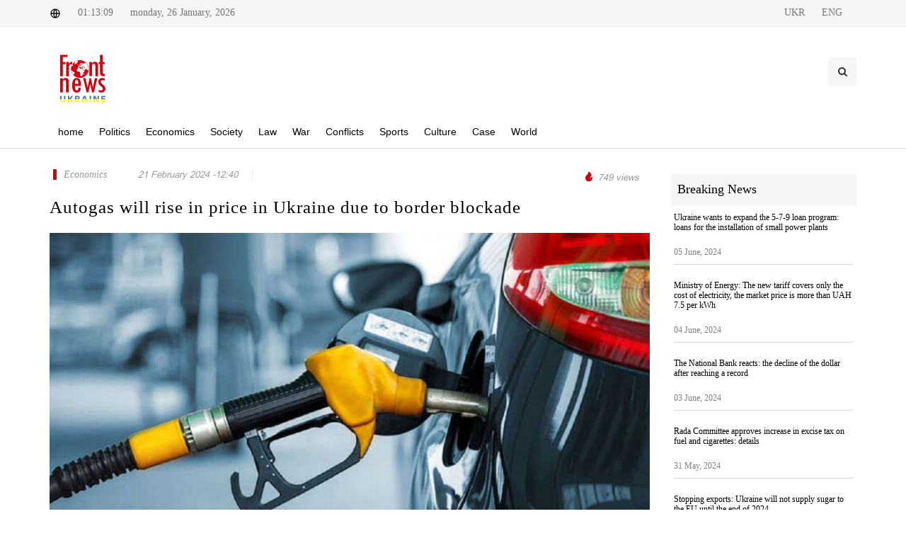

--- FILE ---
content_type: text/html; charset=UTF-8
request_url: http://frontnews.eu/en/news/details/74997
body_size: 5997
content:
<!DOCTYPE html>
<html lang="en">
<head>
    <!-- Charset -->
    <meta charset="UTF-8"/>
    <!-- Author -->
    <!-- <meta name="author" content="Zura labadze"> -->
    <meta name="viewport" content="width=device-width, initial-scale=1"/>

    <meta property="author" content=" " />
<meta property="fb:app_id" content="519182821891003" />
<meta property="og:image:width" content="1200" />
<meta property="og:image:height" content="628" />
<meta property="og:title" content="Autogas will rise in price in Ukraine due to border blockade " />
<meta property="og:description" content="" />
<meta property="og:image" content="http://frontnews.eu/./uploads/photos/cache/2024-02/828496c0cb56b1b77805efee78efdede.jpeg" />
<meta property="og:url" content="http://frontnews.eu/en/news/details/74997/" />
<meta property="twitter:card" content="summary" />
<meta property="twitter:creator" content="FrontNews" />
<meta property="description" content="" />
<meta property="title" content="Autogas will rise in price in Ukraine due to border blockade " />
<meta property="keywords" content="Serhiy Kuiun,Liquefied natural gas,may become more expensive,Polish blockade of the border,UAH 3 per liter,Ukraine,fuel" />
    <title>Autogas will rise in price in Ukraine due to border blockade </title>

    <!-- CSS -->

    <link rel="stylesheet" href="http://frontnews.eu/themes/application/Components/css/font.css"/>
    <link rel="stylesheet" href="http://frontnews.eu/themes/application/Components/css/custom.css"/>
    <link rel="stylesheet" href="http://frontnews.eu/themes/application/Components/css/elite.css"/>
    <link rel="stylesheet" href="http://frontnews.eu/themes/application/Components/css/elite-font-awesome.css"/>
    <link rel="stylesheet" href="http://frontnews.eu/themes/application/Components/css/jquery.mCustomScrollbar.css"/>
    <link rel="stylesheet" href="http://frontnews.eu/themes/application/Components/css/bootstrap.css"/>
    <link rel="stylesheet" href="http://frontnews.eu/themes/application/Components/css/style.css"/>
    <link rel="stylesheet" href="http://frontnews.eu/themes/application/Components/css/swiper.css"/>
    <link rel="stylesheet" href="http://frontnews.eu/themes/application/Components/css/font-icons.css"/>
    <link rel="stylesheet" href="http://frontnews.eu/themes/application/Components/css/animate.css"/>
    <link rel="stylesheet" href="http://frontnews.eu/themes/application/Components/css/magnific-popup.css"/>
    <link rel="stylesheet" href="http://frontnews.eu/themes/application/Components/css/responsive.css"/>
    <link rel="stylesheet" href="http://frontnews.eu/themes/application/Components/css/slick.css"/>

    <link rel="icon" href="http://frontnews.eu/themes/application/Components/images/favicon.png" type="image/vnd.microsoft.icon"/>
    <script src="http://frontnews.eu/themes/application/Components/js/jquery-1.11.1.min.js"></script>
    <script src="http://frontnews.eu/themes/application/Components/js/jquery.cookie.min.js"></script>
    <script src="http://frontnews.eu/themes/application/Components/js/froogaloop.js"></script>
    <script src="http://frontnews.eu/themes/application/Components/js/jquery.mCustomScrollbar.js"></script>
    <script src="http://frontnews.eu/themes/application/Components/js/THREEx.FullScreen.js"></script>
    <script src="http://frontnews.eu/themes/application/Components/js/jquery.validate.js"></script>
    <link rel="stylesheet" href="https://use.fontawesome.com/releases/v5.4.2/css/all.css"
          integrity="sha384-/rXc/GQVaYpyDdyxK+ecHPVYJSN9bmVFBvjA/9eOB+pb3F2w2N6fc5qB9Ew5yIns" crossorigin="anonymous"/>
</head>
<body class="stretched no-transition">
<div id="fb-root"></div>
<script async defer crossorigin="anonymous"
        src="https://connect.facebook.net/en_US/sdk.js#xfbml=1&version=v11.0&appId=2093431180964037&autoLogAppEvents=1"
        nonce="IYNweRLJ"></script>

<div id="wrapper" class="clearfix">
    <div id="top-bar">
        <div class="container clearfix">
            <div class="col_half nobottommargin">
                <div class="top-links">
                    <span><img src="http://frontnews.eu/themes/application/Components/svg/global.svg" alt="global"/></span>
                    <span>01:13:09</span>
                    <span>
                                monday,
                        26 January, 2026                            </span>
                </div>
            </div>
            <div class="col_half fright col_last nobottommargin">
                <div class="top-links">
                                        <a href="http://frontnews.eu/ua/news/details/74997">
                        <span>UKR</span>
                    </a>
                                        <a href="http://frontnews.eu/en/news/details/74997">
                        <span>ENG</span>
                    </a>
                    
                    <div id="primary-menu-trigger">
                        <i class="icon-reorder"></i>
                    </div>
                </div>

            </div>

        </div>
    </div>

    <header>
        <div class="container clearfix logoHeader">
            <div id="logo">
                <a href="http://frontnews.eu/en/" class="standard-logo"><img src="http://frontnews.eu/themes/application/Components/svg/logo.svg" alt="Logo"/></a>
                <a href="http://frontnews.eu/en/" class="retina-logo"><img src="http://frontnews.eu/themes/application/Components/svg/logo.svg" alt="Logo"/></a>
            </div>

            <div class="top-advert">
                <div id="top-search" class="header-misc-icon">
                    <a href="#" id="top-search-trigger">
                        <i class="icon-search3"></i>
                        <i class="icon-line-cross"></i>
                    </a>
                    <form action="http://frontnews.eu/en/search" method="get">
                        <input type="text" name="q" class="form-control" value=""
                               placeholder="search"/>
                    </form>
                </div>
            </div>
        </div>
        <div id="header-wrap">
            <nav id="primary-menu" class="style-2">
                <div class="container clearfix">

                    <ul>
                        <li class="mega-menu">
                            <a href="http://frontnews.eu/en/">
                                <div>home</div>
                            </a>
                        </li>
                                                                        <li
                        >
                        <a href="http://frontnews.eu/en/politika/">
                            <div>
                                Politics                            </div>
                        </a>
                        </li>
                                                                                                <li
                        >
                        <a href="http://frontnews.eu/en/ekonomika/">
                            <div>
                                Economics                            </div>
                        </a>
                        </li>
                                                                                                <li
                        >
                        <a href="http://frontnews.eu/en/sazogadoeba/">
                            <div>
                                Society                            </div>
                        </a>
                        </li>
                                                                                                <li
                        >
                        <a href="http://frontnews.eu/en/samartali/">
                            <div>
                                Law                            </div>
                        </a>
                        </li>
                                                                                                <li
                        >
                        <a href="http://frontnews.eu/en/samxedro/">
                            <div>
                                War                            </div>
                        </a>
                        </li>
                                                                                                <li
                        >
                        <a href="http://frontnews.eu/en/konfliqtebi/">
                            <div>
                                 Conflicts                            </div>
                        </a>
                        </li>
                                                                                                <li
                        >
                        <a href="http://frontnews.eu/en/sporti/">
                            <div>
                                Sports                            </div>
                        </a>
                        </li>
                                                                                                <li
                        >
                        <a href="http://frontnews.eu/en/kultura/">
                            <div>
                                Culture                            </div>
                        </a>
                        </li>
                                                                                                <li
                        >
                        <a href="http://frontnews.eu/en/shemtxveva/">
                            <div>
                                Case                            </div>
                        </a>
                        </li>
                                                                                                <li
                        >
                        <a href="http://frontnews.eu/en/msoflio/">
                            <div>
                                World                            </div>
                        </a>
                        </li>
                                                                    </ul>
                </div>
            </nav>
        </div>
    </header>

    <div class="container-fluid new-header">
    <a href="http://frontnews.eu/en/">
        <img src="http://frontnews.eu/themes/application/Components/svg/logo.svg" alt="">
    </a>
    <h2>Autogas will rise in price in Ukraine due to border blockade </h2>

</div>
<div class="container new-details">
    <div class="row">
        <div class="col-md-9">
            <div class="entry-title">
                <div class="entry-meta d-flex justify-content-between mb-4">
                    <ul>
                        <li class="news-cat-name">
                                                        <a href="http://frontnews.eu/en/ekonomika"><span>Economics</span></a>
                                                                                                            </li>
                        <li>
                            <span> 21 February 2024 -12:40</span>
                        </li>
                        <li class="news-author">
                            <span> </span>
                        </li>
                    </ul>
                    <ul>

                        <li class="news-views">
                            <img src="http://frontnews.eu/themes/application/Components/svg/views.svg" alt="views">
                            <span>749 views</span>
                        </li>
                    </ul>
                </div>
                <h2>Autogas will rise in price in Ukraine due to border blockade </h2>
            </div>
            <div class="entry-image">
                                <img src="http://frontnews.eu/./uploads/photos/cache/2024-02/19a93dee8058cfff7ee6918b11102e70.jpeg" alt="">
                            </div>
            <div class="action-bar">
                <div class="row">
                    <div class="col-md-6">
                        <div class="socs">
                            <!-- AddToAny BEGIN -->
                            <div class="a2a_kit a2a_kit_size_32 a2a_default_style"
                                 data-a2a-url="http://frontnews.eu/en/news/details/74997">
                                <a class="a2a_button_facebook"></a>
                                <a class="a2a_button_twitter"></a>
                                <a class="a2a_button_whatsapp"></a>
                                <a class="a2a_button_facebook_messenger"></a>
                            </div>
                            <script>
                                var a2a_config = a2a_config || {};
                                a2a_config.num_services = 2;
                            </script>
                            <script async src="https://static.addtoany.com/menu/page.js"></script>


                        </div>
                    </div>
                    <div class="col-md-6">
                        <ul class="clearfix entry-meta-action">
                            <li class="add-comment">
                                <a href="#FbComment" data-scrollto="#FbComment">
                                    <img src="http://frontnews.eu/themes/application/Components/svg/comment.svg" alt="">
                                    <div id="comm"> comment </div>
                                </a>
                            </li>
                            <li class="prints" onclick="printNews()">
                                <img src="http://frontnews.eu/themes/application/Components/svg/print.svg" alt="">
                            </li>
                            <li class=" fontSize">
                                <button id='small'>
                                    <img src="http://frontnews.eu/themes/application/Components/svg/down_arrow.svg" alt="">
                                </button>
                                <button id='normal'>
                                    <img src="http://frontnews.eu/themes/application/Components/svg/font_size.svg" alt="">
                                </button>
                                <button id='big'>
                                    <img src="http://frontnews.eu/themes/application/Components/svg/up_arrow.svg" alt="">
                                </button>
                            </li>

                        </ul>
                    </div>
                </div>
            </div>
            <div class="entry-content">
                <p style="text-align: justify;"><strong>Liquefied natural gas in Ukraine may become more expensive due to the need to bypass the Polish border when importing it. The price of this fuel may rise by up to UAH 3 per liter. </strong>This was stated in a <a href="https://www.ukrinform.ua/rubric-economy/3829994-cerez-blokadu-polskogo-kordonu-podorozcae-avtogaz-ale-deficitu-ne-prognozuut.html">comment </a>to Ukrinform by the director of the A-95 Consulting Group <strong>Serhiy Kuiun.</strong></p>
<p style="text-align: justify;"><br />"We expect a rise in price for liquefied gas. But if in the autumn the price increase was due to a shortage, because 30% of imports were blocked, now there will be no shortage. But Poland remains a major supplier of autogas," he explained.</p>
<p style="text-align: justify;"><br />According to him, it is difficult for autogas suppliers to switch to railways for technical reasons, and they have to go around the Polish border through Slovakia or Romania. This round trip will cost up to about UAH 3 per liter.</p>
<p style="text-align: justify;"><br />"We see that prices are already rising in both the retail and wholesale markets," the expert predicts.</p>
<p style="text-align: justify;"><br />The expert does not expect any impact on the gasoline and diesel fuel market, as suppliers of these fuels have already adapted to the blockade.</p>
<p style="text-align: justify;"><br />"As for the railroad, we do not see any signs of blocking the transportation of petroleum products. Suppliers, including Orlen, are planning shipments," Kuiun said.</p>
<p style="text-align: justify;"><br />At the same time, market participants are monitoring the development of events, as if Polish protesters start blocking railway transportation, the consequences for Ukraine will be significant.</p>            </div>
            <hr>
            <div class="white-wall clearfix" id="FbComment">
                <div class="fb-comments" data-href="http://frontnews.eu/en/news/details/74997" data-width="100%"
                     data-numposts="5"></div>
            </div>
            <hr>
            <div class="clearfix" style="margin-top: 50px;">
                <h4 class="latest-new-title">Recommended News</h4>
                <div class="row col-mb-50">
                    <div class="col-12">
                        <div class="row posts-md col-mb-30">
                                                        <div class="entry col-md-4">
                                <div class="grid-inner">
                                    <div class="entry-image">
                                        <a href="http://frontnews.eu/en/news/details/81155"><img
                                                src="http://frontnews.eu/./uploads/photos/cache/2024-06/5924ea52f6c855d9227c07b35242a0ac.jpeg" alt="Image"></a>
                                    </div>
                                    <div class="latest-news-item-cat">
                                                                                <a href="http://frontnews.eu/en/politika"><span>Politics</span></a>
                                                                                                                        
                                    </div>
                                    <div class="entry-title title-xs nott">
                                        <h3>
                                            <a href="http://frontnews.eu/en/news/details/81155">Ukraine's financial needs from $10 to $30 billion in annual investments</a>
                                        </h3>
                                    </div>
                                    <div class="entry-meta">
                                        18:00                                    </div>
                                </div>
                            </div>
                                                        <div class="entry col-md-4">
                                <div class="grid-inner">
                                    <div class="entry-image">
                                        <a href="http://frontnews.eu/en/news/details/81126"><img
                                                src="http://frontnews.eu/./uploads/photos/cache/2024-06/0cedf763cd7e79e57f8c3034a3dfcf36.jpeg" alt="Image"></a>
                                    </div>
                                    <div class="latest-news-item-cat">
                                                                                <a href="http://frontnews.eu/en/samxedro"><span>War</span></a>
                                                                                                                        
                                    </div>
                                    <div class="entry-title title-xs nott">
                                        <h3>
                                            <a href="http://frontnews.eu/en/news/details/81126">AFU deny capture of Ivanivske village in Donetsk region by Russians</a>
                                        </h3>
                                    </div>
                                    <div class="entry-meta">
                                        11:59                                    </div>
                                </div>
                            </div>
                                                        <div class="entry col-md-4">
                                <div class="grid-inner">
                                    <div class="entry-image">
                                        <a href="http://frontnews.eu/en/news/details/81124"><img
                                                src="http://frontnews.eu/./uploads/photos/cache/2024-06/a5e2c7c416c47fa3ec9fd5cf7ef7a15b.jpeg" alt="Image"></a>
                                    </div>
                                    <div class="latest-news-item-cat">
                                                                                <a href="http://frontnews.eu/en/shemtxveva"><span>Case</span></a>
                                                                                                                        
                                    </div>
                                    <div class="entry-title title-xs nott">
                                        <h3>
                                            <a href="http://frontnews.eu/en/news/details/81124">An official in Zaporizhzhia was attempted: he died in hospital</a>
                                        </h3>
                                    </div>
                                    <div class="entry-meta">
                                        11:43                                    </div>
                                </div>
                            </div>
                                                        <div class="entry col-md-4">
                                <div class="grid-inner">
                                    <div class="entry-image">
                                        <a href="http://frontnews.eu/en/news/details/81122"><img
                                                src="http://frontnews.eu/./uploads/photos/cache/2024-06/400b9c94a0bd855ca76b6e413bd55366.jpeg" alt="Image"></a>
                                    </div>
                                    <div class="latest-news-item-cat">
                                                                                <a href="http://frontnews.eu/en/samxedro"><span>War</span></a>
                                                                                                                        
                                    </div>
                                    <div class="entry-title title-xs nott">
                                        <h3>
                                            <a href="http://frontnews.eu/en/news/details/81122">Aerial bomb hit a residential area in Kostyantynivka: 5 people are wounded</a>
                                        </h3>
                                    </div>
                                    <div class="entry-meta">
                                        11:20                                    </div>
                                </div>
                            </div>
                                                        <div class="entry col-md-4">
                                <div class="grid-inner">
                                    <div class="entry-image">
                                        <a href="http://frontnews.eu/en/news/details/81119"><img
                                                src="http://frontnews.eu/./uploads/photos/cache/2024-06/2b54b6ebe74870c99d5c31cf317efd62.jpeg" alt="Image"></a>
                                    </div>
                                    <div class="latest-news-item-cat">
                                                                                <a href="http://frontnews.eu/en/sazogadoeba"><span>Society</span></a>
                                                                                                                        
                                    </div>
                                    <div class="entry-title title-xs nott">
                                        <h3>
                                            <a href="http://frontnews.eu/en/news/details/81119">SBU conducts counter-intelligence operations in central districts of Kyiv</a>
                                        </h3>
                                    </div>
                                    <div class="entry-meta">
                                        10:42                                    </div>
                                </div>
                            </div>
                                                        <div class="entry col-md-4">
                                <div class="grid-inner">
                                    <div class="entry-image">
                                        <a href="http://frontnews.eu/en/news/details/81114"><img
                                                src="http://frontnews.eu/./uploads/photos/cache/2024-06/738042e022bbc574075c98f167bde439.jpeg" alt="Image"></a>
                                    </div>
                                    <div class="latest-news-item-cat">
                                                                                <a href="http://frontnews.eu/en/sazogadoeba"><span>Society</span></a>
                                                                                                                        
                                    </div>
                                    <div class="entry-title title-xs nott">
                                        <h3>
                                            <a href="http://frontnews.eu/en/news/details/81114">Some land owners in Kharkiv region may be exempted from land tax: details</a>
                                        </h3>
                                    </div>
                                    <div class="entry-meta">
                                        09:59                                    </div>
                                </div>
                            </div>
                                                    </div>
                    </div>

                </div>
            </div>


        </div>
        <div class="col-md-3 mt-5 mt-lg-0">

            <div class="latest-news-header">
                Breaking News            </div>
            <div class="latest-news-box">

                
                <div class="latest-news-item">
                    <div class="latest-news-item-title">
                        <a href="http://frontnews.eu/en/news/details/80818"
                           title="Ukraine wants to expand the 5-7-9 loan program: loans for the installation of small power plants">Ukraine wants to expand the 5-7-9 loan program: loans for the installation of small power plants</a>
                    </div>
                    <div class="row">
                        <div class="latest-news-item-date col-md-12">05 June, 2024</div>
                    </div>
                </div>
                
                <div class="latest-news-item">
                    <div class="latest-news-item-title">
                        <a href="http://frontnews.eu/en/news/details/80739"
                           title="Ministry of Energy: The new tariff covers only the cost of electricity, the market price is more than UAH 7.5 per kWh">Ministry of Energy: The new tariff covers only the cost of electricity, the market price is more than UAH 7.5 per kWh</a>
                    </div>
                    <div class="row">
                        <div class="latest-news-item-date col-md-12">04 June, 2024</div>
                    </div>
                </div>
                
                <div class="latest-news-item">
                    <div class="latest-news-item-title">
                        <a href="http://frontnews.eu/en/news/details/80717"
                           title="The National Bank reacts: the decline of the dollar after reaching a record">The National Bank reacts: the decline of the dollar after reaching a record</a>
                    </div>
                    <div class="row">
                        <div class="latest-news-item-date col-md-12">03 June, 2024</div>
                    </div>
                </div>
                
                <div class="latest-news-item">
                    <div class="latest-news-item-title">
                        <a href="http://frontnews.eu/en/news/details/80600"
                           title="Rada Committee approves increase in excise tax on fuel and cigarettes: details">Rada Committee approves increase in excise tax on fuel and cigarettes: details</a>
                    </div>
                    <div class="row">
                        <div class="latest-news-item-date col-md-12">31 May, 2024</div>
                    </div>
                </div>
                
                <div class="latest-news-item">
                    <div class="latest-news-item-title">
                        <a href="http://frontnews.eu/en/news/details/80550"
                           title="Stopping exports: Ukraine will not supply sugar to the EU until the end of 2024">Stopping exports: Ukraine will not supply sugar to the EU until the end of 2024</a>
                    </div>
                    <div class="row">
                        <div class="latest-news-item-date col-md-12">30 May, 2024</div>
                    </div>
                </div>
                
                <div class="latest-news-item">
                    <div class="latest-news-item-title">
                        <a href="http://frontnews.eu/en/news/details/80544"
                           title="Tariffs on Russian grain: the EU adopts a new decision">Tariffs on Russian grain: the EU adopts a new decision</a>
                    </div>
                    <div class="row">
                        <div class="latest-news-item-date col-md-12">30 May, 2024</div>
                    </div>
                </div>
                            </div>
        </div>

    </div>
</div>


<div id="printNews" class="d-none">
    <hr>
    <img src="http://frontnews.eu/./uploads/photos/cache/2024-02/19a93dee8058cfff7ee6918b11102e70.jpeg" alt="">
    <hr>
    <p style="font-size: 13px"><p style="text-align: justify;"><strong>Liquefied natural gas in Ukraine may become more expensive due to the need to bypass the Polish border when importing it. The price of this fuel may rise by up to UAH 3 per liter. </strong>This was stated in a <a href="https://www.ukrinform.ua/rubric-economy/3829994-cerez-blokadu-polskogo-kordonu-podorozcae-avtogaz-ale-deficitu-ne-prognozuut.html">comment </a>to Ukrinform by the director of the A-95 Consulting Group <strong>Serhiy Kuiun.</strong></p>
<p style="text-align: justify;"><br />"We expect a rise in price for liquefied gas. But if in the autumn the price increase was due to a shortage, because 30% of imports were blocked, now there will be no shortage. But Poland remains a major supplier of autogas," he explained.</p>
<p style="text-align: justify;"><br />According to him, it is difficult for autogas suppliers to switch to railways for technical reasons, and they have to go around the Polish border through Slovakia or Romania. This round trip will cost up to about UAH 3 per liter.</p>
<p style="text-align: justify;"><br />"We see that prices are already rising in both the retail and wholesale markets," the expert predicts.</p>
<p style="text-align: justify;"><br />The expert does not expect any impact on the gasoline and diesel fuel market, as suppliers of these fuels have already adapted to the blockade.</p>
<p style="text-align: justify;"><br />"As for the railroad, we do not see any signs of blocking the transportation of petroleum products. Suppliers, including Orlen, are planning shipments," Kuiun said.</p>
<p style="text-align: justify;"><br />At the same time, market participants are monitoring the development of events, as if Polish protesters start blocking railway transportation, the consequences for Ukraine will be significant.</p></p>
</div>

<script>
    $(window).scroll(function () {
        if ($(this).scrollTop() > 160) {
            $('.new-header').show()
        } else {
            $('.new-header').hide()
        }
    });
</script>
<script>
    size = parseInt($('p').css('font-size'));
    $("#big").on("click", function () {
        size += 2;
        $("p").css("font-size", size + "px");
    });
    $("#normal").on("click", function () {
        size = 14;
        $("p").css("font-size", size + "px");
    });
    $("#small").on("click", function () {
        size -= 2;
        if (size >= 0) {
            $("p").css("font-size", size + "px");
        } else {
            alert("VLAUE IS MINUS SO RESET TO 14px");
            size = 14
            $("p").css("font-size", size + "px");
        }
    });

</script>
<script>
    function printNews() {

        let divContents = document.getElementById("printNews").innerHTML;
        let a = window.open('', '', 'height=500, width=500');
        a.document.write('<html>');
        a.document.write('<body style="background:none !important; font-size:10pt !important"> <img src="http://frontnews.eu/themes/application/Components/svg/new-logo.svg" alt=""><h1>Autogas will rise in price in Ukraine due to border blockade  </h1> <br>');
        a.document.write(divContents);
        a.document.write('</body></html>');
        a.document.close();
        a.print();
    }
</script>

    <footer id="footer" class="dark">
        <div class="container">
            <div class="row">
                <div class="col-md-3">
                    <div class="fo-cat-title">Category</div>
                    <ul class="f-cat">
                                                <li>
                            <a href="http://frontnews.eu/en/politika/">Politics</a>
                        </li>
                                                <li>
                            <a href="http://frontnews.eu/en/ekonomika/">Economics</a>
                        </li>
                                                <li>
                            <a href="http://frontnews.eu/en/sazogadoeba/">Society</a>
                        </li>
                                                <li>
                            <a href="http://frontnews.eu/en/samartali/">Law</a>
                        </li>
                                                <li>
                            <a href="http://frontnews.eu/en/samxedro/">War</a>
                        </li>
                                                <li>
                            <a href="http://frontnews.eu/en/konfliqtebi/"> Conflicts</a>
                        </li>
                                                <li>
                            <a href="http://frontnews.eu/en/sporti/">Sports</a>
                        </li>
                                                <li>
                            <a href="http://frontnews.eu/en/kultura/">Culture</a>
                        </li>
                                                <li>
                            <a href="http://frontnews.eu/en/shemtxveva/">Case</a>
                        </li>
                                                <li>
                            <a href="http://frontnews.eu/en/msoflio/">World</a>
                        </li>
                                            </ul>
                </div>
                <div class="col-md-3">
                    <div class="fo-cat-title">Rubric</div>
                    <ul class="f-cat">
                                                <li>
                            <a href="http://frontnews.eu/en/siaxle/">News</a>
                        </li>
                                                <li>
                            <a href="http://frontnews.eu/en/eqskluzivi/">Exclusive</a>
                        </li>
                                                <li>
                            <a href="http://frontnews.eu/en/interviu/"> Interview</a>
                        </li>
                                                <li>
                            <a href="http://frontnews.eu/en/covid-19/">Covid-19</a>
                        </li>
                                                <li>
                            <a href="http://frontnews.eu/en/teqnologiebi/">Technology</a>
                        </li>
                                                <li>
                            <a href="http://frontnews.eu/en/ukraina/">Ukraine</a>
                        </li>
                                            </ul>
                </div>
                <div class="col-md-3">
                    <div class="fo-cat-title">Contact Us</div>
                    <ul class="f-cat">
                        <li>
                            <a>Address:</a>
                        </li>
                        <li>
                            <a>Ukraine, 01033, Kyiv, Tolstoho Lva str.15</a>
                        </li>

                        <li>
                            <a>Phone:</a>
                        </li>
                        <li>
                            <a>+380 67 333 84 33</a>
                        </li>

                        <li>
                            <a>Email:</a>
                        </li>
                        <li>
                            <a>editorial@frontnews.eu</a>
                        </li>
                    </ul>
                </div>
                <div class="col-md-3">
                    <div class="fo-cat-title">Follow Us</div>
                    <a href="https://www.facebook.com/FrontNewsUkraine" target="_blank" class="social-icon si-colored si-facebook">
                        <i class="icon-facebook"></i>
                        <i class="icon-facebook"></i>
                    </a>
                    <a href="https://www.youtube.com/channel/UCUrvVqXzwOtQbt-aOWunGbA" arget="_blank" class="social-icon si-colored si-youtube">
                        <i class="fab fa-youtube fa-f"></i>
                        <i class="fab fa-youtube"></i>
                    </a>
                    <a href="https://www.instagram.com/frontnewsua/" arget="_blank" class="social-icon si-colored si-instagram">
                        <i class="fab fa-instagram fa-f"></i>
                        <i class="fab fa-instagram"></i>
                    </a>
                    <a href="https://twitter.com/Front_News_eu" arget="_blank" class="social-icon si-colored si-twitter">
                        <i class="icon-twitter"></i>
                        <i class="icon-twitter"></i>
                    </a>
                </div>
            </div>
        </div>
    </footer>
</div>
<!-- Global site tag (gtag.js) - Google Analytics -->
<script async src="https://www.googletagmanager.com/gtag/js?id=UA-98811056-1"></script>
<script>
  window.dataLayer = window.dataLayer || [];
  function gtag(){dataLayer.push(arguments);}
  gtag('js', new Date());

  gtag('config', 'UA-98811056-1');
</script>
<script src="http://frontnews.eu/themes/application/Components/js/plugins.js"></script>
<script src="http://frontnews.eu/themes/application/Components/js/functions.js"></script>
</body>
</html>

